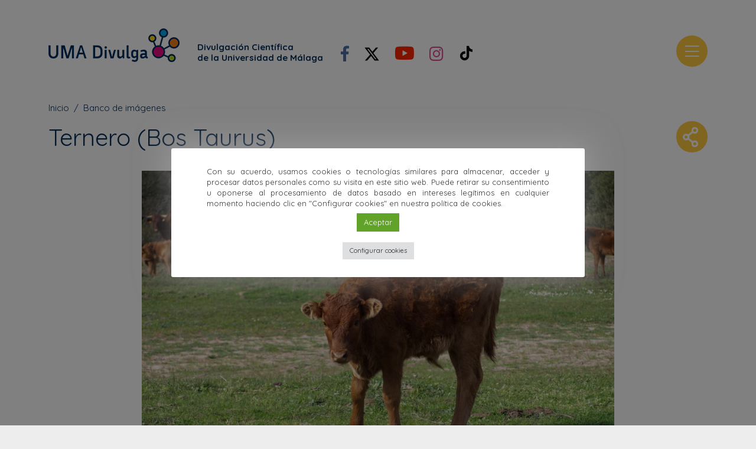

--- FILE ---
content_type: text/html; charset=UTF-8
request_url: https://www.umadivulga.uma.es/banco-de-imagenes/ternero-bos-taurus/
body_size: 56012
content:
<!DOCTYPE html><html lang="es" class="no-js"><head><meta charset="UTF-8"><meta name="viewport" content="width=device-width, initial-scale=1, maximum-scale=1, user-scalable=no" /><link rel="stylesheet" media="print" onload="this.onload=null;this.media='all';" id="ao_optimized_gfonts" href="https://fonts.googleapis.com/css?family=Quicksand:300,400,500,700&amp;display=swap"><link rel="profile" href="http://gmpg.org/xfn/11"><link rel="apple-touch-icon" sizes="57x57" href="https://www.umadivulga.uma.es/wp-content/themes/uciencia/favicon/apple-icon-57x57.png"><link rel="apple-touch-icon" sizes="60x60" href="https://www.umadivulga.uma.es/wp-content/themes/uciencia/favicon/apple-icon-60x60.png"><link rel="apple-touch-icon" sizes="72x72" href="https://www.umadivulga.uma.es/wp-content/themes/uciencia/favicon/apple-icon-72x72.png"><link rel="apple-touch-icon" sizes="76x76" href="https://www.umadivulga.uma.es/wp-content/themes/uciencia/favicon/apple-icon-76x76.png"><link rel="apple-touch-icon" sizes="114x114" href="https://www.umadivulga.uma.es/wp-content/themes/uciencia/favicon/apple-icon-114x114.png"><link rel="apple-touch-icon" sizes="120x120" href="https://www.umadivulga.uma.es/wp-content/themes/uciencia/favicon/apple-icon-120x120.png"><link rel="apple-touch-icon" sizes="144x144" href="https://www.umadivulga.uma.es/wp-content/themes/uciencia/favicon/apple-icon-144x144.png"><link rel="apple-touch-icon" sizes="152x152" href="https://www.umadivulga.uma.es/wp-content/themes/uciencia/favicon/apple-icon-152x152.png"><link rel="apple-touch-icon" sizes="180x180" href="https://www.umadivulga.uma.es/wp-content/themes/uciencia/favicon/apple-icon-180x180.png"><link rel="icon" type="image/png" sizes="192x192"  href="https://www.umadivulga.uma.es/wp-content/themes/uciencia/favicon/android-icon-192x192.png"><link rel="icon" type="image/png" sizes="32x32" href="https://www.umadivulga.uma.es/wp-content/themes/uciencia/favicon/favicon-32x32.png"><link rel="icon" type="image/png" sizes="96x96" href="https://www.umadivulga.uma.es/wp-content/themes/uciencia/favicon/favicon-96x96.png"><link rel="icon" type="image/png" sizes="16x16" href="https://www.umadivulga.uma.es/wp-content/themes/uciencia/favicon/favicon-16x16.png"><link rel="manifest" href="https://www.umadivulga.uma.es/wp-content/themes/uciencia/favicon/manifest.json"><meta name="msapplication-TileColor" content="#062E59"><meta name="msapplication-TileImage" content="https://www.umadivulga.uma.es/wp-content/themes/uciencia/favicon/ms-icon-144x144.png"><meta name="theme-color" content="#FFFFFF"> <!--[if lt IE 9]> <script src="https://www.umadivulga.uma.es/wp-content/themes/uciencia/js/html5shiv.min.js"></script> <script src="https://www.umadivulga.uma.es/wp-content/themes/uciencia/js/respond.min.js"></script> <![endif]--><meta name='robots' content='index, follow, max-image-preview:large, max-snippet:-1, max-video-preview:-1' /><link media="all" href="https://www.umadivulga.uma.es/wp-content/cache/autoptimize/css/autoptimize_f118e9412a9ebf111a160ed61c974c61.css" rel="stylesheet"><title>Ternero (Bos Taurus) - Banco de imágenes - UMA Divulga</title><meta name="description" content="El banco de imágenes es una iniciativa de la Universidad de Málaga, llevada a cabo a través del Servicio de Documentación y Divulgación Científica." /><link rel="canonical" href="https://www.umadivulga.uma.es/banco-de-imagenes/ternero-bos-taurus/" /><meta property="og:locale" content="es_ES" /><meta property="og:type" content="article" /><meta property="og:title" content="Ternero (Bos Taurus) - Banco de imágenes - UMA Divulga" /><meta property="og:description" content="El banco de imágenes es una iniciativa de la Universidad de Málaga, llevada a cabo a través del Servicio de Documentación y Divulgación Científica." /><meta property="og:url" content="https://www.umadivulga.uma.es/banco-de-imagenes/ternero-bos-taurus/" /><meta property="og:site_name" content="UMA Divulga" /><meta property="article:modified_time" content="2021-09-09T15:45:07+00:00" /><meta property="og:image" content="https://www.umadivulga.uma.es/wp-content/uploads/2021/09/Ternero-Bos-Taurus.jpeg" /><meta property="og:image:width" content="1280" /><meta property="og:image:height" content="960" /><meta property="og:image:type" content="image/jpeg" /><meta name="twitter:card" content="summary_large_image" /> <script type="application/ld+json" class="yoast-schema-graph">{"@context":"https://schema.org","@graph":[{"@type":"WebPage","@id":"https://www.umadivulga.uma.es/banco-de-imagenes/ternero-bos-taurus/","url":"https://www.umadivulga.uma.es/banco-de-imagenes/ternero-bos-taurus/","name":"Ternero (Bos Taurus) - Banco de imágenes - UMA Divulga","isPartOf":{"@id":"https://www.umadivulga.uma.es/#website"},"primaryImageOfPage":{"@id":"https://www.umadivulga.uma.es/banco-de-imagenes/ternero-bos-taurus/#primaryimage"},"image":{"@id":"https://www.umadivulga.uma.es/banco-de-imagenes/ternero-bos-taurus/#primaryimage"},"thumbnailUrl":"https://www.umadivulga.uma.es/wp-content/uploads/2021/09/Ternero-Bos-Taurus.jpeg","datePublished":"2012-11-07T15:43:42+00:00","dateModified":"2021-09-09T15:45:07+00:00","description":"El banco de imágenes es una iniciativa de la Universidad de Málaga, llevada a cabo a través del Servicio de Documentación y Divulgación Científica.","breadcrumb":{"@id":"https://www.umadivulga.uma.es/banco-de-imagenes/ternero-bos-taurus/#breadcrumb"},"inLanguage":"es","potentialAction":[{"@type":"ReadAction","target":["https://www.umadivulga.uma.es/banco-de-imagenes/ternero-bos-taurus/"]}]},{"@type":"ImageObject","inLanguage":"es","@id":"https://www.umadivulga.uma.es/banco-de-imagenes/ternero-bos-taurus/#primaryimage","url":"https://www.umadivulga.uma.es/wp-content/uploads/2021/09/Ternero-Bos-Taurus.jpeg","contentUrl":"https://www.umadivulga.uma.es/wp-content/uploads/2021/09/Ternero-Bos-Taurus.jpeg","width":1280,"height":960,"caption":"OLYMPUS DIGITAL CAMERA"},{"@type":"BreadcrumbList","@id":"https://www.umadivulga.uma.es/banco-de-imagenes/ternero-bos-taurus/#breadcrumb","itemListElement":[{"@type":"ListItem","position":1,"name":"Inicio","item":"https://www.umadivulga.uma.es/"},{"@type":"ListItem","position":2,"name":"Banco de imágenes","item":"https://www.umadivulga.uma.es/banco-de-imagenes/"},{"@type":"ListItem","position":3,"name":"Ternero (Bos Taurus)"}]},{"@type":"WebSite","@id":"https://www.umadivulga.uma.es/#website","url":"https://www.umadivulga.uma.es/","name":"UMA Divulga","description":"Divulgación Científica de la Universidad de Málaga","potentialAction":[{"@type":"SearchAction","target":{"@type":"EntryPoint","urlTemplate":"https://www.umadivulga.uma.es/?s={search_term_string}"},"query-input":{"@type":"PropertyValueSpecification","valueRequired":true,"valueName":"search_term_string"}}],"inLanguage":"es"}]}</script> <link rel='dns-prefetch' href='//static.addtoany.com' /><link href='https://fonts.gstatic.com' crossorigin='anonymous' rel='preconnect' /><style id='wp-img-auto-sizes-contain-inline-css' type='text/css'>img:is([sizes=auto i],[sizes^="auto," i]){contain-intrinsic-size:3000px 1500px}
/*# sourceURL=wp-img-auto-sizes-contain-inline-css */</style><style id='wp-block-library-inline-css' type='text/css'>:root{--wp-block-synced-color:#7a00df;--wp-block-synced-color--rgb:122,0,223;--wp-bound-block-color:var(--wp-block-synced-color);--wp-editor-canvas-background:#ddd;--wp-admin-theme-color:#007cba;--wp-admin-theme-color--rgb:0,124,186;--wp-admin-theme-color-darker-10:#006ba1;--wp-admin-theme-color-darker-10--rgb:0,107,160.5;--wp-admin-theme-color-darker-20:#005a87;--wp-admin-theme-color-darker-20--rgb:0,90,135;--wp-admin-border-width-focus:2px}@media (min-resolution:192dpi){:root{--wp-admin-border-width-focus:1.5px}}.wp-element-button{cursor:pointer}:root .has-very-light-gray-background-color{background-color:#eee}:root .has-very-dark-gray-background-color{background-color:#313131}:root .has-very-light-gray-color{color:#eee}:root .has-very-dark-gray-color{color:#313131}:root .has-vivid-green-cyan-to-vivid-cyan-blue-gradient-background{background:linear-gradient(135deg,#00d084,#0693e3)}:root .has-purple-crush-gradient-background{background:linear-gradient(135deg,#34e2e4,#4721fb 50%,#ab1dfe)}:root .has-hazy-dawn-gradient-background{background:linear-gradient(135deg,#faaca8,#dad0ec)}:root .has-subdued-olive-gradient-background{background:linear-gradient(135deg,#fafae1,#67a671)}:root .has-atomic-cream-gradient-background{background:linear-gradient(135deg,#fdd79a,#004a59)}:root .has-nightshade-gradient-background{background:linear-gradient(135deg,#330968,#31cdcf)}:root .has-midnight-gradient-background{background:linear-gradient(135deg,#020381,#2874fc)}:root{--wp--preset--font-size--normal:16px;--wp--preset--font-size--huge:42px}.has-regular-font-size{font-size:1em}.has-larger-font-size{font-size:2.625em}.has-normal-font-size{font-size:var(--wp--preset--font-size--normal)}.has-huge-font-size{font-size:var(--wp--preset--font-size--huge)}.has-text-align-center{text-align:center}.has-text-align-left{text-align:left}.has-text-align-right{text-align:right}.has-fit-text{white-space:nowrap!important}#end-resizable-editor-section{display:none}.aligncenter{clear:both}.items-justified-left{justify-content:flex-start}.items-justified-center{justify-content:center}.items-justified-right{justify-content:flex-end}.items-justified-space-between{justify-content:space-between}.screen-reader-text{border:0;clip-path:inset(50%);height:1px;margin:-1px;overflow:hidden;padding:0;position:absolute;width:1px;word-wrap:normal!important}.screen-reader-text:focus{background-color:#ddd;clip-path:none;color:#444;display:block;font-size:1em;height:auto;left:5px;line-height:normal;padding:15px 23px 14px;text-decoration:none;top:5px;width:auto;z-index:100000}html :where(.has-border-color){border-style:solid}html :where([style*=border-top-color]){border-top-style:solid}html :where([style*=border-right-color]){border-right-style:solid}html :where([style*=border-bottom-color]){border-bottom-style:solid}html :where([style*=border-left-color]){border-left-style:solid}html :where([style*=border-width]){border-style:solid}html :where([style*=border-top-width]){border-top-style:solid}html :where([style*=border-right-width]){border-right-style:solid}html :where([style*=border-bottom-width]){border-bottom-style:solid}html :where([style*=border-left-width]){border-left-style:solid}html :where(img[class*=wp-image-]){height:auto;max-width:100%}:where(figure){margin:0 0 1em}html :where(.is-position-sticky){--wp-admin--admin-bar--position-offset:var(--wp-admin--admin-bar--height,0px)}@media screen and (max-width:600px){html :where(.is-position-sticky){--wp-admin--admin-bar--position-offset:0px}}

/*# sourceURL=wp-block-library-inline-css */</style><style id='global-styles-inline-css' type='text/css'>:root{--wp--preset--aspect-ratio--square: 1;--wp--preset--aspect-ratio--4-3: 4/3;--wp--preset--aspect-ratio--3-4: 3/4;--wp--preset--aspect-ratio--3-2: 3/2;--wp--preset--aspect-ratio--2-3: 2/3;--wp--preset--aspect-ratio--16-9: 16/9;--wp--preset--aspect-ratio--9-16: 9/16;--wp--preset--color--black: #000000;--wp--preset--color--cyan-bluish-gray: #abb8c3;--wp--preset--color--white: #ffffff;--wp--preset--color--pale-pink: #f78da7;--wp--preset--color--vivid-red: #cf2e2e;--wp--preset--color--luminous-vivid-orange: #ff6900;--wp--preset--color--luminous-vivid-amber: #fcb900;--wp--preset--color--light-green-cyan: #7bdcb5;--wp--preset--color--vivid-green-cyan: #00d084;--wp--preset--color--pale-cyan-blue: #8ed1fc;--wp--preset--color--vivid-cyan-blue: #0693e3;--wp--preset--color--vivid-purple: #9b51e0;--wp--preset--gradient--vivid-cyan-blue-to-vivid-purple: linear-gradient(135deg,rgb(6,147,227) 0%,rgb(155,81,224) 100%);--wp--preset--gradient--light-green-cyan-to-vivid-green-cyan: linear-gradient(135deg,rgb(122,220,180) 0%,rgb(0,208,130) 100%);--wp--preset--gradient--luminous-vivid-amber-to-luminous-vivid-orange: linear-gradient(135deg,rgb(252,185,0) 0%,rgb(255,105,0) 100%);--wp--preset--gradient--luminous-vivid-orange-to-vivid-red: linear-gradient(135deg,rgb(255,105,0) 0%,rgb(207,46,46) 100%);--wp--preset--gradient--very-light-gray-to-cyan-bluish-gray: linear-gradient(135deg,rgb(238,238,238) 0%,rgb(169,184,195) 100%);--wp--preset--gradient--cool-to-warm-spectrum: linear-gradient(135deg,rgb(74,234,220) 0%,rgb(151,120,209) 20%,rgb(207,42,186) 40%,rgb(238,44,130) 60%,rgb(251,105,98) 80%,rgb(254,248,76) 100%);--wp--preset--gradient--blush-light-purple: linear-gradient(135deg,rgb(255,206,236) 0%,rgb(152,150,240) 100%);--wp--preset--gradient--blush-bordeaux: linear-gradient(135deg,rgb(254,205,165) 0%,rgb(254,45,45) 50%,rgb(107,0,62) 100%);--wp--preset--gradient--luminous-dusk: linear-gradient(135deg,rgb(255,203,112) 0%,rgb(199,81,192) 50%,rgb(65,88,208) 100%);--wp--preset--gradient--pale-ocean: linear-gradient(135deg,rgb(255,245,203) 0%,rgb(182,227,212) 50%,rgb(51,167,181) 100%);--wp--preset--gradient--electric-grass: linear-gradient(135deg,rgb(202,248,128) 0%,rgb(113,206,126) 100%);--wp--preset--gradient--midnight: linear-gradient(135deg,rgb(2,3,129) 0%,rgb(40,116,252) 100%);--wp--preset--font-size--small: 13px;--wp--preset--font-size--medium: 20px;--wp--preset--font-size--large: 36px;--wp--preset--font-size--x-large: 42px;--wp--preset--spacing--20: 0.44rem;--wp--preset--spacing--30: 0.67rem;--wp--preset--spacing--40: 1rem;--wp--preset--spacing--50: 1.5rem;--wp--preset--spacing--60: 2.25rem;--wp--preset--spacing--70: 3.38rem;--wp--preset--spacing--80: 5.06rem;--wp--preset--shadow--natural: 6px 6px 9px rgba(0, 0, 0, 0.2);--wp--preset--shadow--deep: 12px 12px 50px rgba(0, 0, 0, 0.4);--wp--preset--shadow--sharp: 6px 6px 0px rgba(0, 0, 0, 0.2);--wp--preset--shadow--outlined: 6px 6px 0px -3px rgb(255, 255, 255), 6px 6px rgb(0, 0, 0);--wp--preset--shadow--crisp: 6px 6px 0px rgb(0, 0, 0);}:where(.is-layout-flex){gap: 0.5em;}:where(.is-layout-grid){gap: 0.5em;}body .is-layout-flex{display: flex;}.is-layout-flex{flex-wrap: wrap;align-items: center;}.is-layout-flex > :is(*, div){margin: 0;}body .is-layout-grid{display: grid;}.is-layout-grid > :is(*, div){margin: 0;}:where(.wp-block-columns.is-layout-flex){gap: 2em;}:where(.wp-block-columns.is-layout-grid){gap: 2em;}:where(.wp-block-post-template.is-layout-flex){gap: 1.25em;}:where(.wp-block-post-template.is-layout-grid){gap: 1.25em;}.has-black-color{color: var(--wp--preset--color--black) !important;}.has-cyan-bluish-gray-color{color: var(--wp--preset--color--cyan-bluish-gray) !important;}.has-white-color{color: var(--wp--preset--color--white) !important;}.has-pale-pink-color{color: var(--wp--preset--color--pale-pink) !important;}.has-vivid-red-color{color: var(--wp--preset--color--vivid-red) !important;}.has-luminous-vivid-orange-color{color: var(--wp--preset--color--luminous-vivid-orange) !important;}.has-luminous-vivid-amber-color{color: var(--wp--preset--color--luminous-vivid-amber) !important;}.has-light-green-cyan-color{color: var(--wp--preset--color--light-green-cyan) !important;}.has-vivid-green-cyan-color{color: var(--wp--preset--color--vivid-green-cyan) !important;}.has-pale-cyan-blue-color{color: var(--wp--preset--color--pale-cyan-blue) !important;}.has-vivid-cyan-blue-color{color: var(--wp--preset--color--vivid-cyan-blue) !important;}.has-vivid-purple-color{color: var(--wp--preset--color--vivid-purple) !important;}.has-black-background-color{background-color: var(--wp--preset--color--black) !important;}.has-cyan-bluish-gray-background-color{background-color: var(--wp--preset--color--cyan-bluish-gray) !important;}.has-white-background-color{background-color: var(--wp--preset--color--white) !important;}.has-pale-pink-background-color{background-color: var(--wp--preset--color--pale-pink) !important;}.has-vivid-red-background-color{background-color: var(--wp--preset--color--vivid-red) !important;}.has-luminous-vivid-orange-background-color{background-color: var(--wp--preset--color--luminous-vivid-orange) !important;}.has-luminous-vivid-amber-background-color{background-color: var(--wp--preset--color--luminous-vivid-amber) !important;}.has-light-green-cyan-background-color{background-color: var(--wp--preset--color--light-green-cyan) !important;}.has-vivid-green-cyan-background-color{background-color: var(--wp--preset--color--vivid-green-cyan) !important;}.has-pale-cyan-blue-background-color{background-color: var(--wp--preset--color--pale-cyan-blue) !important;}.has-vivid-cyan-blue-background-color{background-color: var(--wp--preset--color--vivid-cyan-blue) !important;}.has-vivid-purple-background-color{background-color: var(--wp--preset--color--vivid-purple) !important;}.has-black-border-color{border-color: var(--wp--preset--color--black) !important;}.has-cyan-bluish-gray-border-color{border-color: var(--wp--preset--color--cyan-bluish-gray) !important;}.has-white-border-color{border-color: var(--wp--preset--color--white) !important;}.has-pale-pink-border-color{border-color: var(--wp--preset--color--pale-pink) !important;}.has-vivid-red-border-color{border-color: var(--wp--preset--color--vivid-red) !important;}.has-luminous-vivid-orange-border-color{border-color: var(--wp--preset--color--luminous-vivid-orange) !important;}.has-luminous-vivid-amber-border-color{border-color: var(--wp--preset--color--luminous-vivid-amber) !important;}.has-light-green-cyan-border-color{border-color: var(--wp--preset--color--light-green-cyan) !important;}.has-vivid-green-cyan-border-color{border-color: var(--wp--preset--color--vivid-green-cyan) !important;}.has-pale-cyan-blue-border-color{border-color: var(--wp--preset--color--pale-cyan-blue) !important;}.has-vivid-cyan-blue-border-color{border-color: var(--wp--preset--color--vivid-cyan-blue) !important;}.has-vivid-purple-border-color{border-color: var(--wp--preset--color--vivid-purple) !important;}.has-vivid-cyan-blue-to-vivid-purple-gradient-background{background: var(--wp--preset--gradient--vivid-cyan-blue-to-vivid-purple) !important;}.has-light-green-cyan-to-vivid-green-cyan-gradient-background{background: var(--wp--preset--gradient--light-green-cyan-to-vivid-green-cyan) !important;}.has-luminous-vivid-amber-to-luminous-vivid-orange-gradient-background{background: var(--wp--preset--gradient--luminous-vivid-amber-to-luminous-vivid-orange) !important;}.has-luminous-vivid-orange-to-vivid-red-gradient-background{background: var(--wp--preset--gradient--luminous-vivid-orange-to-vivid-red) !important;}.has-very-light-gray-to-cyan-bluish-gray-gradient-background{background: var(--wp--preset--gradient--very-light-gray-to-cyan-bluish-gray) !important;}.has-cool-to-warm-spectrum-gradient-background{background: var(--wp--preset--gradient--cool-to-warm-spectrum) !important;}.has-blush-light-purple-gradient-background{background: var(--wp--preset--gradient--blush-light-purple) !important;}.has-blush-bordeaux-gradient-background{background: var(--wp--preset--gradient--blush-bordeaux) !important;}.has-luminous-dusk-gradient-background{background: var(--wp--preset--gradient--luminous-dusk) !important;}.has-pale-ocean-gradient-background{background: var(--wp--preset--gradient--pale-ocean) !important;}.has-electric-grass-gradient-background{background: var(--wp--preset--gradient--electric-grass) !important;}.has-midnight-gradient-background{background: var(--wp--preset--gradient--midnight) !important;}.has-small-font-size{font-size: var(--wp--preset--font-size--small) !important;}.has-medium-font-size{font-size: var(--wp--preset--font-size--medium) !important;}.has-large-font-size{font-size: var(--wp--preset--font-size--large) !important;}.has-x-large-font-size{font-size: var(--wp--preset--font-size--x-large) !important;}
/*# sourceURL=global-styles-inline-css */</style><style id='classic-theme-styles-inline-css' type='text/css'>/*! This file is auto-generated */
.wp-block-button__link{color:#fff;background-color:#32373c;border-radius:9999px;box-shadow:none;text-decoration:none;padding:calc(.667em + 2px) calc(1.333em + 2px);font-size:1.125em}.wp-block-file__button{background:#32373c;color:#fff;text-decoration:none}
/*# sourceURL=/wp-includes/css/classic-themes.min.css */</style> <script type="text/javascript" id="addtoany-core-js-before">window.a2a_config=window.a2a_config||{};a2a_config.callbacks=[];a2a_config.overlays=[];a2a_config.templates={};a2a_localize = {
	Share: "Compartir",
	Save: "Guardar",
	Subscribe: "Suscribir",
	Email: "Correo electrónico",
	Bookmark: "Marcador",
	ShowAll: "Mostrar todo",
	ShowLess: "Mostrar menos",
	FindServices: "Encontrar servicio(s)",
	FindAnyServiceToAddTo: "Encuentra al instante cualquier servicio para añadir a",
	PoweredBy: "Funciona con",
	ShareViaEmail: "Compartir por correo electrónico",
	SubscribeViaEmail: "Suscribirse a través de correo electrónico",
	BookmarkInYourBrowser: "Añadir a marcadores de tu navegador",
	BookmarkInstructions: "Presiona «Ctrl+D» o «\u2318+D» para añadir esta página a marcadores",
	AddToYourFavorites: "Añadir a tus favoritos",
	SendFromWebOrProgram: "Enviar desde cualquier dirección o programa de correo electrónico ",
	EmailProgram: "Programa de correo electrónico",
	More: "Más&#8230;",
	ThanksForSharing: "¡Gracias por compartir!",
	ThanksForFollowing: "¡Gracias por seguirnos!"
};


//# sourceURL=addtoany-core-js-before</script> <script type="text/javascript" defer src="https://static.addtoany.com/menu/page.js" id="addtoany-core-js"></script> <script type="text/javascript" src="https://www.umadivulga.uma.es/wp-includes/js/jquery/jquery.min.js?ver=3.7.1" id="jquery-core-js"></script> <script type="text/javascript" src="https://www.umadivulga.uma.es/wp-includes/js/jquery/jquery-migrate.min.js?ver=3.4.1" id="jquery-migrate-js"></script> <script type="text/javascript" defer src="https://www.umadivulga.uma.es/wp-content/plugins/add-to-any/addtoany.min.js?ver=1.1" id="addtoany-jquery-js"></script> <script type="text/javascript" id="cookie-law-info-js-extra">var Cli_Data = {"nn_cookie_ids":["_gat","CONSENT","yt-remote-device-id","yt-remote-connected-devices","_ga","_gid","test_cookie","IDE"],"cookielist":[],"non_necessary_cookies":{"necessary":["CONSENT","yt-remote-device-id","yt-remote-connected-devices"],"analitica":["_gat","_ga","_gid","test_cookie","IDE"]},"ccpaEnabled":"","ccpaRegionBased":"","ccpaBarEnabled":"","strictlyEnabled":["necessary","obligatoire"],"ccpaType":"gdpr","js_blocking":"1","custom_integration":"","triggerDomRefresh":"","secure_cookies":""};
var cli_cookiebar_settings = {"animate_speed_hide":"500","animate_speed_show":"500","background":"#FFF","border":"#b1a6a6c2","border_on":"","button_1_button_colour":"#61a229","button_1_button_hover":"#4e8221","button_1_link_colour":"#fff","button_1_as_button":"1","button_1_new_win":"","button_2_button_colour":"#333","button_2_button_hover":"#292929","button_2_link_colour":"#444","button_2_as_button":"","button_2_hidebar":"","button_3_button_colour":"#dedfe0","button_3_button_hover":"#b2b2b3","button_3_link_colour":"#333333","button_3_as_button":"1","button_3_new_win":"","button_4_button_colour":"#dedfe0","button_4_button_hover":"#b2b2b3","button_4_link_colour":"#333333","button_4_as_button":"1","button_7_button_colour":"#61a229","button_7_button_hover":"#4e8221","button_7_link_colour":"#fff","button_7_as_button":"1","button_7_new_win":"","font_family":"inherit","header_fix":"","notify_animate_hide":"1","notify_animate_show":"","notify_div_id":"#cookie-law-info-bar","notify_position_horizontal":"right","notify_position_vertical":"bottom","scroll_close":"","scroll_close_reload":"","accept_close_reload":"","reject_close_reload":"","showagain_tab":"","showagain_background":"#fff","showagain_border":"#000","showagain_div_id":"#cookie-law-info-again","showagain_x_position":"100px","text":"#333333","show_once_yn":"","show_once":"10000","logging_on":"","as_popup":"","popup_overlay":"1","bar_heading_text":"","cookie_bar_as":"popup","popup_showagain_position":"bottom-right","widget_position":"left"};
var log_object = {"ajax_url":"https://www.umadivulga.uma.es/wp-admin/admin-ajax.php"};
//# sourceURL=cookie-law-info-js-extra</script> <script type="text/javascript" src="https://www.umadivulga.uma.es/wp-content/plugins/cookie-law-info/legacy/public/js/cookie-law-info-public.js?ver=3.0.3" id="cookie-law-info-js"></script> <script type="text/javascript" src="https://www.umadivulga.uma.es/wp-content/plugins/responsive-lightbox/assets/infinitescroll/infinite-scroll.pkgd.min.js?ver=6.9" id="responsive-lightbox-infinite-scroll-js"></script> <link rel="EditURI" type="application/rsd+xml" title="RSD" href="https://www.umadivulga.uma.es/xmlrpc.php?rsd" /><link rel='shortlink' href='https://www.umadivulga.uma.es/?p=1745' /> <script type="text/plain" data-cli-class="cli-blocker-script"  data-cli-script-type="analitica" data-cli-block="true"  data-cli-element-position="head" async src="https://www.googletagmanager.com/gtag/js?id=UA-4335900-1"></script> <script type="text/plain" data-cli-class="cli-blocker-script"  data-cli-script-type="analitica" data-cli-block="true"  data-cli-element-position="head">window.dataLayer = window.dataLayer || [];
  function gtag(){dataLayer.push(arguments);}
  gtag('js', new Date());

  gtag('config', 'UA-4335900-1');
  
  //GA. corregir tasa rebote por tiempo lectura mayor 60s
setTimeout(function() {
    
   gtag('event','Over 60 Seconds',{'event_category':'NoBounce'});
    
},60000);</script>  <script type="text/plain" data-cli-class="cli-blocker-script"  data-cli-script-type="analitica" data-cli-block="true"  data-cli-element-position="head" async src="https://www.googletagmanager.com/gtag/js?id=G-BHYXTD0H8Z"></script> <script type="text/plain" data-cli-class="cli-blocker-script"  data-cli-script-type="analitica" data-cli-block="true"  data-cli-element-position="head">window.dataLayer = window.dataLayer || [];
  function gtag(){dataLayer.push(arguments);}
  gtag('js', new Date());

  gtag('config', 'G-BHYXTD0H8Z');</script> <script>document.documentElement.className = document.documentElement.className.replace( 'no-js', 'js' );</script> <style>.no-js img.lazyload { display: none; }
			figure.wp-block-image img.lazyloading { min-width: 150px; }
							.lazyload, .lazyloading { opacity: 0; }
				.lazyloaded {
					opacity: 1;
					transition: opacity 400ms;
					transition-delay: 0ms;
				}</style> <script src="https://www.umadivulga.uma.es/wp-content/themes/uciencia/js/jquery.min.js"></script> <script src="https://www.umadivulga.uma.es/wp-content/themes/uciencia/js/mobile-detect.min.js"></script> <meta name="google-site-verification" content="Im6cDeR3eS2F-To7fVb0qp1Bvv4Zy6lcsi-0cthzbMk" /></head><body class="wp-singular imagenes-template-default single single-imagenes postid-1745 wp-theme-uciencia d-flex flex-column"><header class="header"><div class="container"><div class="row"><div class="col-sm-12"> <a class="logo" href="https://www.umadivulga.uma.es" title="Divulgación Científica de la Universidad de Málaga"><img  alt="UMA Divulga"  data-src="https://www.umadivulga.uma.es/wp-content/themes/uciencia/images/logotipo.png" class="img-fluid logo-web lazyload" src="[data-uri]" /><noscript><img src="https://www.umadivulga.uma.es/wp-content/themes/uciencia/images/logotipo.png" alt="UMA Divulga" class="img-fluid logo-web" /></noscript><div class="logotexto">Divulgación Científica <span>de la Universidad de Málaga</span></div></a><div class="rrss"> <a class="enlaces-rrss" href="https://www.facebook.com/umadivulga" title="Facebook" target="_blank"><i class="fab fa-facebook-f"></i></a> <a class="enlaces-rrss" href="http://www.twitter.com/umadivulga" title="X" target="_blank"><svg viewBox="0 0 24 24" aria-hidden="true" class="r-18jsvk2 r-4qtqp9 r-yyyyoo r-16y2uox r-8kz0gk r-dnmrzs r-bnwqim r-1plcrui r-lrvibr r-lrsllp"><g><path d="M18.244 2.25h3.308l-7.227 8.26 8.502 11.24H16.17l-5.214-6.817L4.99 21.75H1.68l7.73-8.835L1.254 2.25H8.08l4.713 6.231zm-1.161 17.52h1.833L7.084 4.126H5.117z"></path></g></svg></a> <a class="enlaces-rrss" href="https://www.youtube.com/c/umadivulga" title="Youtube" target="_blank"><i class="fab fa-youtube"></i></a> <a class="enlaces-rrss" href="https://www.instagram.com/umadivulga/" title="Instagram" target="_blank"><i class="fab fa-instagram"></i></a> <a class="enlaces-rrss tiktok" href="https://www.tiktok.com/@umadivulga" title="Tiktok" target="_blank"><svg fill="#000000" viewBox="0 0 512 512" id="icons" xmlns="http://www.w3.org/2000/svg"><g id="SVGRepo_bgCarrier" stroke-width="0"></g><g id="SVGRepo_tracerCarrier" stroke-linecap="round" stroke-linejoin="round"></g><g id="SVGRepo_iconCarrier"><path d="M412.19,118.66a109.27,109.27,0,0,1-9.45-5.5,132.87,132.87,0,0,1-24.27-20.62c-18.1-20.71-24.86-41.72-27.35-56.43h.1C349.14,23.9,350,16,350.13,16H267.69V334.78c0,4.28,0,8.51-.18,12.69,0,.52-.05,1-.08,1.56,0,.23,0,.47-.05.71,0,.06,0,.12,0,.18a70,70,0,0,1-35.22,55.56,68.8,68.8,0,0,1-34.11,9c-38.41,0-69.54-31.32-69.54-70s31.13-70,69.54-70a68.9,68.9,0,0,1,21.41,3.39l.1-83.94a153.14,153.14,0,0,0-118,34.52,161.79,161.79,0,0,0-35.3,43.53c-3.48,6-16.61,30.11-18.2,69.24-1,22.21,5.67,45.22,8.85,54.73v.2c2,5.6,9.75,24.71,22.38,40.82A167.53,167.53,0,0,0,115,470.66v-.2l.2.2C155.11,497.78,199.36,496,199.36,496c7.66-.31,33.32,0,62.46-13.81,32.32-15.31,50.72-38.12,50.72-38.12a158.46,158.46,0,0,0,27.64-45.93c7.46-19.61,9.95-43.13,9.95-52.53V176.49c1,.6,14.32,9.41,14.32,9.41s19.19,12.3,49.13,20.31c21.48,5.7,50.42,6.9,50.42,6.9V131.27C453.86,132.37,433.27,129.17,412.19,118.66Z"></path></g></svg></a></div> <button data-target="#main_menu" data-toggle="collapse" class="navbar-toggle openMenu" type="button"> <span class="sr-only">Toggle navigation</span> <i class="fal fa-bars"></i> </button></div></div></div></header><div class="modal-backdrop" id="backMenu" style="display:none"></div><nav class="cbp-spmenu cbp-spmenu-vertical cbp-spmenu-left" id="menulateral"> <a href="#" class="cerrarMenu"><i class="fal fa-times"></i></a><form action="https://www.umadivulga.uma.es/" method="get"><div class="input-group mb-3"> <input type="text" id="s" name="s" class="form-control" placeholder="¿Qué estás buscando?" aria-label="¿Qué estás buscando?" aria-describedby="button-addon"> <button class="btn" type="submit" id="button-addon"><i class="far fa-search"></i></button></div></form><ul id="menu-menu-principal" class="menu-principal"><li id="menu-item-87" class="menu-item menu-item-type-post_type menu-item-object-page menu-item-home menu-item-87"><a href="https://www.umadivulga.uma.es/">Inicio</a></li><li id="menu-item-88" class="menu-item menu-item-type-taxonomy menu-item-object-category menu-item-88"><a href="https://www.umadivulga.uma.es/noticias/">Noticias</a></li><li id="menu-item-235" class="menu-item menu-item-type-post_type_archive menu-item-object-agenda menu-item-235"><a href="https://www.umadivulga.uma.es/agenda/">Agenda</a></li><li id="menu-item-10799" class="menu-item menu-item-type-post_type menu-item-object-page menu-item-10799"><a href="https://www.umadivulga.uma.es/sobre-uma-divulga/actividades/">Nuestras actividades</a></li><li id="menu-item-415" class="menu-item menu-item-type-post_type menu-item-object-page menu-item-415"><a href="https://www.umadivulga.uma.es/uma-divulga-play/">UMA Divulga Play</a></li><li id="menu-item-11262" class="menu-item menu-item-type-post_type menu-item-object-page menu-item-11262"><a href="https://www.umadivulga.uma.es/podcasts-uma-divulga/">Podcasts UMA Divulga</a></li><li id="menu-item-332" class="menu-item menu-item-type-post_type_archive menu-item-object-investigadores menu-item-332"><a href="https://www.umadivulga.uma.es/investigadores/">Investigador@s</a></li><li id="menu-item-467" class="menu-item menu-item-type-post_type menu-item-object-page menu-item-467"><a href="https://www.umadivulga.uma.es/museo-virtual/">Museo Virtual</a></li><li id="menu-item-569" class="menu-item menu-item-type-post_type_archive menu-item-object-imagenes menu-item-569"><a href="https://www.umadivulga.uma.es/banco-de-imagenes/">Banco de imágenes</a></li><li id="menu-item-333" class="menu-item menu-item-type-post_type menu-item-object-page menu-item-333"><a href="https://www.umadivulga.uma.es/sobre-uma-divulga/">Sobre UMA Divulga</a></li><li id="menu-item-357" class="menu-item menu-item-type-post_type menu-item-object-page menu-item-357"><a href="https://www.umadivulga.uma.es/ayudas-al-plan-propio/">Ayudas al Plan Propio</a></li><li id="menu-item-445" class="menu-item menu-item-type-post_type menu-item-object-page menu-item-445"><a href="https://www.umadivulga.uma.es/hemeroteca/">Hemeroteca</a></li><li id="menu-item-572" class="menu-item menu-item-type-post_type menu-item-object-page menu-item-572"><a href="https://www.umadivulga.uma.es/participa/">Participa</a></li><li id="menu-item-360" class="menu-item menu-item-type-post_type menu-item-object-page menu-item-360"><a href="https://www.umadivulga.uma.es/sobre-uma-divulga/contacto/">Contacto</a></li></ul></nav><main class="content"><article class="banco-imagenes-detalle"><header class="encabezado"><div class="container"><div class="row"><div class="col-sm-12"><nav aria-label="breadcrumb"><ol class="breadcrumb"><li class="breadcrumb-item"><a href="/">Inicio</a></li><li class="breadcrumb-item"><a href="/banco-de-imagenes/">Banco de imágenes</a></li></ol></nav><h1 class="titulo-grande">Ternero (Bos Taurus)</h1><div class="a2a_kit a2a_kit_size_32 addtoany_list" data-a2a-url="https://www.umadivulga.uma.es/banco-de-imagenes/ternero-bos-taurus/" data-a2a-title="Ternero (Bos Taurus)"><a class="a2a_dd addtoany_share_save addtoany_share" href="https://www.addtoany.com/share"><img  alt="Share" data-src="/wp-content/themes/uciencia/images/compartir.png" class="lazyload" src="[data-uri]"><noscript><img src="/wp-content/themes/uciencia/images/compartir.png" alt="Share"></noscript></a></div></div></div></div></header><section class="imagen-detalle"><div class="container"><div class="estrecho"><div class="row"><div class="col-12"> <a href="https://www.umadivulga.uma.es/wp-content/uploads/2021/09/Ternero-Bos-Taurus.jpeg" data-rel="lightbox" title="Ternero (Bos Taurus)"> <img width="800" height="600"   alt="Ternero (Bos Taurus)" title="Ternero (Bos Taurus)" decoding="async" fetchpriority="high" data-srcset="https://www.umadivulga.uma.es/wp-content/uploads/2021/09/Ternero-Bos-Taurus-800x600.jpeg 800w, https://www.umadivulga.uma.es/wp-content/uploads/2021/09/Ternero-Bos-Taurus-300x225.jpeg 300w, https://www.umadivulga.uma.es/wp-content/uploads/2021/09/Ternero-Bos-Taurus-1024x768.jpeg 1024w, https://www.umadivulga.uma.es/wp-content/uploads/2021/09/Ternero-Bos-Taurus-768x576.jpeg 768w, https://www.umadivulga.uma.es/wp-content/uploads/2021/09/Ternero-Bos-Taurus-780x585.jpeg 780w, https://www.umadivulga.uma.es/wp-content/uploads/2021/09/Ternero-Bos-Taurus-330x248.jpeg 330w, https://www.umadivulga.uma.es/wp-content/uploads/2021/09/Ternero-Bos-Taurus-1140x855.jpeg 1140w, https://www.umadivulga.uma.es/wp-content/uploads/2021/09/Ternero-Bos-Taurus.jpeg 1280w"  data-src="https://www.umadivulga.uma.es/wp-content/uploads/2021/09/Ternero-Bos-Taurus-800x600.jpeg" data-sizes="(max-width: 800px) 100vw, 800px" class="img-fluid wp-post-image lazyload" src="[data-uri]" /><noscript><img width="800" height="600" src="https://www.umadivulga.uma.es/wp-content/uploads/2021/09/Ternero-Bos-Taurus-800x600.jpeg" class="img-fluid wp-post-image" alt="Ternero (Bos Taurus)" title="Ternero (Bos Taurus)" decoding="async" fetchpriority="high" srcset="https://www.umadivulga.uma.es/wp-content/uploads/2021/09/Ternero-Bos-Taurus-800x600.jpeg 800w, https://www.umadivulga.uma.es/wp-content/uploads/2021/09/Ternero-Bos-Taurus-300x225.jpeg 300w, https://www.umadivulga.uma.es/wp-content/uploads/2021/09/Ternero-Bos-Taurus-1024x768.jpeg 1024w, https://www.umadivulga.uma.es/wp-content/uploads/2021/09/Ternero-Bos-Taurus-768x576.jpeg 768w, https://www.umadivulga.uma.es/wp-content/uploads/2021/09/Ternero-Bos-Taurus-780x585.jpeg 780w, https://www.umadivulga.uma.es/wp-content/uploads/2021/09/Ternero-Bos-Taurus-330x248.jpeg 330w, https://www.umadivulga.uma.es/wp-content/uploads/2021/09/Ternero-Bos-Taurus-1140x855.jpeg 1140w, https://www.umadivulga.uma.es/wp-content/uploads/2021/09/Ternero-Bos-Taurus.jpeg 1280w" sizes="(max-width: 800px) 100vw, 800px" /></noscript> </a></div></div></div></div></section><section class="categorias"><div class="container"><div class="estrecho"><div class="row"><div class="col-12"><div class="categorias"> <a href="/banco-de-imagenes/ciencia" title="Ciencia">Ciencia</a></div></div></div></div></div></section><section class="texto"><div class="container"><div class="estrecho"><div class="row"><div class="col-12"><div class="content the_content text-justify"><p>Se conoce como ternero o becerro a la cría de la vaca hasta que cumple uno o dos años o poco más. Este animal es un artiodáctilo, es decir, es un mamífero ungulado cuyas extremidades terminan en un número par de dedos y se clasifica dentro del grupo de animales domésticos.</p></div></div></div></div></div></section><section class="tabla"><div class="container"><div class="estrecho"><div class="content the_content"><h2 class="titulo">Información de la imagen</h2><div class="row"><div class="col-12"><div class="table-responsive"><table class="table"><tr><th>Autor</th><td>Miguel Neira Chozas</td></tr><tr><th>Fecha</th><td>07 noviembre 2012</td></tr><tr><th>Localización</th><td>Parque Natural de Doñana (Huelva)</td></tr><tr><th>Atribución</th><td><a href="https://creativecommons.org/licenses/by-nc-sa/4.0/deed.es" class="licencia-06" title="Reconocimiento-NoComercial-CompartirIgual" target="_blank"><span class="d-none">Reconocimiento-NoComercial-CompartirIgual</span></a></td></tr></table></div></div></div></div></div></div></section><section class="btn-descargar"><div class="container"><div class="estrecho"><div class="row"><div class="col-12"> <a href="https://www.umadivulga.uma.es/wp-content/uploads/2021/09/Ternero-Bos-Taurus.jpeg" class="btn btn-primary btn-arrow" title="Descargar" target="_blank">Descargar</a></div></div></div></div></section><section class="navegacion volver"><div class="container"><div class="estrecho"><div class="row"><div class="col-12"> <a rel="prev" class="btn-back" href="https://www.umadivulga.uma.es/banco-de-imagenes/umbraculo-2/">Anterior</a><a rel="next" class="btn-arrow" href="https://www.umadivulga.uma.es/banco-de-imagenes/muestreador-volumetrico-de-succion-2/">Siguiente</a></div></div></div></div></section><footer><section class="banner-colabora"><div class="container"><div class="estrecho"> <a class="bloque-banner" href="/colabora-banco-de-imagenes/" title="Colabora"><div class="datos"><h2>Colabora</h2><div class="texto">Ayúdanos a enriquecer el banco de imágenes con tus propias aportaciones.</div><div class="enlace btn-arrow">Comparte tu material</div></div> </a></div></div></section></footer></article></main><div class="modal fade" id="modalCondiciones" tabindex="-1" aria-labelledby="modalCondicionesLabel" aria-hidden="true"><div class="modal-dialog modal-lg modal-dialog-scrollable"><div class="modal-content"><div class="modal-header"><h5 class="modal-title" id="modalCondicionesLabel">Condiciones de uso</h5> <button type="button" class="btn-close" data-bs-dismiss="modal" aria-label="Close"></button></div><div class="modal-body"><div class="content the_content"><p> El banco de imágenes es una iniciativa de la Universidad de Málaga, llevada a cabo a través del Servicio de Documentación y Divulgación Científica.</p><p>Los recursos incluidos en este banco de imágenes están sujetos a las licencias Creative Commons 3.0. Cada colaborador del banco de imágenes es libre de escoger el tipo de licencia Creative Commons que quiere aplicar a su obra, por lo que deberá consultar en la página de cada imagen las condiciones particulares que se le aplican.</p><p>El disfrute de los contenidos del Banco de imágenes supone la aceptación de estas condiciones de uso.</p></div></div><div class="modal-footer d-flex justify-content-center"> <button type="button" class="btn btn-secondary" data-bs-dismiss="modal">Cerrar</button></div></div></div></div><footer class="footer"><div class="container"><div class="row"><div class="col-12 col-sm-9 order-2 order-sm-1"> <img  alt="Logotipo de la Universidad de Málaga" title="Universidad de Málaga"  data-src="https://www.umadivulga.uma.es/wp-content/themes/uciencia/images/logotipo-uma-footer.png" class="img-fluid lazyload" src="[data-uri]"><noscript><img src="https://www.umadivulga.uma.es/wp-content/themes/uciencia/images/logotipo-uma-footer.png" alt="Logotipo de la Universidad de Málaga" title="Universidad de Málaga" class="img-fluid"></noscript> <img  alt="Logotipo de la Fundación Española para la Ciencia y la Tecnología (FECYT)" title="Fundación Española para la Ciencia y la Tecnología (FECYT)"  data-src="https://www.umadivulga.uma.es/wp-content/uploads/2025/04/logotipo-fecyt-2025.png" class="img-fluid fecyt lazyload" src="[data-uri]"><noscript><img src="https://www.umadivulga.uma.es/wp-content/uploads/2025/04/logotipo-fecyt-2025.png" alt="Logotipo de la Fundación Española para la Ciencia y la Tecnología (FECYT)" title="Fundación Española para la Ciencia y la Tecnología (FECYT)" class="img-fluid fecyt"></noscript><div class="datos"> Boulevard de Luis Pasteur, 30. Campus de Teatinos. 29010 Málaga. T: 952 137 218</div></div><div class="col-12 col-sm-3 order-1 order-sm-2"><div class="menu-footer"><ul id="menu-pie" class="menu-footer"><li id="menu-item-468" class="menu-item menu-item-type-post_type menu-item-object-page menu-item-468"><a href="https://www.umadivulga.uma.es/sobre-uma-divulga/contacto/">Contacto</a></li><li id="menu-item-477" class="menu-item menu-item-type-post_type menu-item-object-page menu-item-477"><a href="https://www.umadivulga.uma.es/aviso-legal/">Aviso legal</a></li><li id="menu-item-475" class="menu-item menu-item-type-post_type menu-item-object-page menu-item-privacy-policy menu-item-475"><a rel="privacy-policy" href="https://www.umadivulga.uma.es/politica-privacidad/">Política de privacidad</a></li><li id="menu-item-476" class="menu-item menu-item-type-post_type menu-item-object-page menu-item-476"><a href="https://www.umadivulga.uma.es/politica-de-cookies/">Política de cookies</a></li></ul></div></div></div></div></footer><div class="modal-backdrop" id="backMenu" style="display:none"></div> <script src="https://www.umadivulga.uma.es/wp-content/themes/uciencia/js/popper.min.js"></script> <script src="https://www.umadivulga.uma.es/wp-content/themes/uciencia/js/bootstrap.min.js"></script> <script src="https://www.umadivulga.uma.es/wp-content/themes/uciencia/js/bootstrap-datepicker.min.js"></script> <script src="https://www.umadivulga.uma.es/wp-content/themes/uciencia/js/bootstrap-datepicker.es.min.js"></script> <script src="https://www.umadivulga.uma.es/wp-content/themes/uciencia/js/owl.carousel.min.js"></script> <script src="https://www.umadivulga.uma.es/wp-content/themes/uciencia/js/functions.js"></script> <script type="speculationrules">{"prefetch":[{"source":"document","where":{"and":[{"href_matches":"/*"},{"not":{"href_matches":["/wp-*.php","/wp-admin/*","/wp-content/uploads/*","/wp-content/*","/wp-content/plugins/*","/wp-content/themes/uciencia/*","/*\\?(.+)"]}},{"not":{"selector_matches":"a[rel~=\"nofollow\"]"}},{"not":{"selector_matches":".no-prefetch, .no-prefetch a"}}]},"eagerness":"conservative"}]}</script> <div id="cookie-law-info-bar" data-nosnippet="true"><span><div class="cli-bar-container cli-style-v2"><div class="cli-bar-message"> Con su acuerdo, usamos cookies o tecnologías similares para almacenar, acceder y procesar datos personales como su visita en este sitio web. Puede retirar su consentimiento u oponerse al procesamiento de datos basado en intereses legítimos en cualquier momento haciendo clic en "Configurar cookies" en nuestra política de cookies.</div><div class="cli-bar-btn_container"><a id="wt-cli-accept-all-btn" role='button' data-cli_action="accept_all" class="wt-cli-element medium cli-plugin-button wt-cli-accept-all-btn cookie_action_close_header cli_action_button">Aceptar</a></div><div class="cli-bar-btn_container"><a role='button' class="medium cli-plugin-button cli-plugin-main-button cli_settings_button">Configurar cookies</a></div></div></span></div><div id="cookie-law-info-again" data-nosnippet="true"><span id="cookie_hdr_showagain">Configurar cookies</span></div><div class="cli-modal" data-nosnippet="true" id="cliSettingsPopup" tabindex="-1" role="dialog" aria-labelledby="cliSettingsPopup" aria-hidden="true"><div class="cli-modal-dialog" role="document"><div class="cli-modal-content cli-bar-popup"> <button type="button" class="cli-modal-close" id="cliModalClose"> <svg class="" viewBox="0 0 24 24"><path d="M19 6.41l-1.41-1.41-5.59 5.59-5.59-5.59-1.41 1.41 5.59 5.59-5.59 5.59 1.41 1.41 5.59-5.59 5.59 5.59 1.41-1.41-5.59-5.59z"></path><path d="M0 0h24v24h-24z" fill="none"></path></svg> <span class="wt-cli-sr-only">Cerrar</span> </button><div class="cli-modal-body"><div class="cli-container-fluid cli-tab-container"><div class="cli-row"><div class="cli-col-12 cli-align-items-stretch cli-px-0"><div class="cli-privacy-overview"><h4>Política de cookies</h4><div class="cli-privacy-content"><div class="cli-privacy-content-text">Este sitio web utiliza cookies para mejorar su experiencia mientras navega por el sitio web. De estas, las cookies que se clasifican como necesarias se almacenan en su navegador, ya que son esenciales para el funcionamiento de las funcionalidades básicas del sitio web. También utilizamos cookies de terceros que nos ayudan a analizar y comprender cómo utiliza este sitio web. Estas cookies se almacenarán en su navegador solo con su consentimiento. También tiene la opción de optar por no recibir estas cookies. Pero la exclusión voluntaria de algunas de estas cookies puede afectar su experiencia de navegación.</div></div> <a class="cli-privacy-readmore" aria-label="Mostrar más" role="button" data-readmore-text="Mostrar más" data-readless-text="Mostrar menos"></a></div></div><div class="cli-col-12 cli-align-items-stretch cli-px-0 cli-tab-section-container"><div class="cli-tab-section"><div class="cli-tab-header"> <a role="button" tabindex="0" class="cli-nav-link cli-settings-mobile" data-target="necessary" data-toggle="cli-toggle-tab"> Necesarias </a><div class="wt-cli-necessary-checkbox"> <input type="checkbox" class="cli-user-preference-checkbox"  id="wt-cli-checkbox-necessary" data-id="checkbox-necessary" checked="checked"  /> <label class="form-check-label" for="wt-cli-checkbox-necessary">Necesarias</label></div> <span class="cli-necessary-caption">Siempre activado</span></div><div class="cli-tab-content"><div class="cli-tab-pane cli-fade" data-id="necessary"><div class="wt-cli-cookie-description"> Las cookies necesarias son absolutamente esenciales para que el sitio web funcione correctamente. Estas cookies garantizan funcionalidades básicas y características de seguridad del sitio web, de forma anónima.<table class="cookielawinfo-row-cat-table cookielawinfo-winter"><thead><tr><th class="cookielawinfo-column-1">Cookie</th><th class="cookielawinfo-column-3">Duración</th><th class="cookielawinfo-column-4">Descripción</th></tr></thead><tbody><tr class="cookielawinfo-row"><td class="cookielawinfo-column-1">CONSENT</td><td class="cookielawinfo-column-3">16 años 3 meses 20 días 13 horas 12 minutos</td><td class="cookielawinfo-column-4">Estas cookies se establecen a través de videos de youtube incrustados. Registran datos estadísticos anónimos sobre, por ejemplo, cuántas veces se muestra el video y qué configuraciones se utilizan para la reproducción. No se recopilan datos confidenciales a menos que inicie sesión en su cuenta de Google, en ese caso, sus opciones están vinculadas con su cuenta, por ejemplo. si hace clic en "Me gusta" en un video.</td></tr><tr class="cookielawinfo-row"><td class="cookielawinfo-column-1">cookielawinfo-checkbox-analitica</td><td class="cookielawinfo-column-3">1 año</td><td class="cookielawinfo-column-4">Estas cookies están configuradas por el complemento de WordPress de consentimiento de cookies de GDPR. La cookie se utiliza para recordar el consentimiento del usuario para las cookies en la categoría "Analítica".</td></tr><tr class="cookielawinfo-row"><td class="cookielawinfo-column-1">cookielawinfo-checkbox-necessary</td><td class="cookielawinfo-column-3">11 meses</td><td class="cookielawinfo-column-4">Esta cookie está configurada por el complemento de consentimiento de cookies de GDPR. Las cookies se utilizan para almacenar el consentimiento del usuario para las cookies en la categoría "Necesarias".</td></tr><tr class="cookielawinfo-row"><td class="cookielawinfo-column-1">viewed_cookie_policy</td><td class="cookielawinfo-column-3">11 meses</td><td class="cookielawinfo-column-4">La cookie está configurada por el complemento de consentimiento de cookies de GDPR y se utiliza para almacenar si el usuario ha dado su consentimiento o no para el uso de cookies. No almacena ningún dato personal.</td></tr><tr class="cookielawinfo-row"><td class="cookielawinfo-column-1">yt-remote-connected-devices</td><td class="cookielawinfo-column-3">-</td><td class="cookielawinfo-column-4">YouTube establece esta cookie para almacenar las preferencias de video del usuario que usa el video incrustado de YouTube.</td></tr><tr class="cookielawinfo-row"><td class="cookielawinfo-column-1">yt-remote-device-id</td><td class="cookielawinfo-column-3">-</td><td class="cookielawinfo-column-4">YouTube establece esta cookie para almacenar las preferencias de video del usuario que usa el video incrustado de YouTube.</td></tr></tbody></table></div></div></div></div><div class="cli-tab-section"><div class="cli-tab-header"> <a role="button" tabindex="0" class="cli-nav-link cli-settings-mobile" data-target="analitica" data-toggle="cli-toggle-tab"> Analítica </a><div class="cli-switch"> <input type="checkbox" id="wt-cli-checkbox-analitica" class="cli-user-preference-checkbox"  data-id="checkbox-analitica" /> <label for="wt-cli-checkbox-analitica" class="cli-slider" data-cli-enable="Activado" data-cli-disable="Desactivado"><span class="wt-cli-sr-only">Analítica</span></label></div></div><div class="cli-tab-content"><div class="cli-tab-pane cli-fade" data-id="analitica"><div class="wt-cli-cookie-description"> Las cookies analíticas se utilizan para comprender cómo los visitantes interactúan con el sitio web. Estas cookies ayudan a proporcionar información sobre métricas, el número de visitantes, la tasa de rebote, la fuente de tráfico, etc.<table class="cookielawinfo-row-cat-table cookielawinfo-winter"><thead><tr><th class="cookielawinfo-column-1">Cookie</th><th class="cookielawinfo-column-3">Duración</th><th class="cookielawinfo-column-4">Descripción</th></tr></thead><tbody><tr class="cookielawinfo-row"><td class="cookielawinfo-column-1">_ga</td><td class="cookielawinfo-column-3">2 años</td><td class="cookielawinfo-column-4">La cookie _ga, instalada por Google Analytics, calcula los datos de visitantes, sesiones y campañas y también realiza un seguimiento del uso del sitio para el informe de análisis del sitio. La cookie almacena información de forma anónima y asigna un número generado aleatoriamente para reconocer visitantes únicos.</td></tr><tr class="cookielawinfo-row"><td class="cookielawinfo-column-1">_gat</td><td class="cookielawinfo-column-3">1 minuto</td><td class="cookielawinfo-column-4">Google Universal Analytics instala esta cookie para restringir la tasa de solicitudes y, por lo tanto, limitar la recopilación de datos en sitios de alto tráfico.</td></tr><tr class="cookielawinfo-row"><td class="cookielawinfo-column-1">_gid</td><td class="cookielawinfo-column-3">1 día</td><td class="cookielawinfo-column-4">Instalada por Google Analytics, la cookie _gid almacena información sobre cómo los visitantes usan un sitio web, al mismo tiempo que crea un informe analítico del rendimiento del sitio web. Algunos de los datos que se recopilan incluyen el número de visitantes, su fuente y las páginas que visitan de forma anónima.</td></tr><tr class="cookielawinfo-row"><td class="cookielawinfo-column-1">IDE</td><td class="cookielawinfo-column-3">1 año 24 días</td><td class="cookielawinfo-column-4">Las cookies de Google DoubleClick IDE se utilizan para almacenar información sobre cómo el usuario utiliza el sitio web para presentarle anuncios relevantes y de acuerdo con el perfil del usuario.</td></tr><tr class="cookielawinfo-row"><td class="cookielawinfo-column-1">test_cookie</td><td class="cookielawinfo-column-3">15 minutos</td><td class="cookielawinfo-column-4">Test_cookie lo establece doubleclick.net y se utiliza para determinar si el navegador del usuario admite cookies.</td></tr></tbody></table></div></div></div></div></div></div></div></div><div class="cli-modal-footer"><div class="wt-cli-element cli-container-fluid cli-tab-container"><div class="cli-row"><div class="cli-col-12 cli-align-items-stretch cli-px-0"><div class="cli-tab-footer wt-cli-privacy-overview-actions"> <a id="wt-cli-privacy-save-btn" role="button" tabindex="0" data-cli-action="accept" class="wt-cli-privacy-btn cli_setting_save_button wt-cli-privacy-accept-btn cli-btn">GUARDAR Y ACEPTAR</a></div><div class="wt-cli-ckyes-footer-section"><div class="wt-cli-ckyes-brand-logo">Funciona con <a href="https://www.cookieyes.com/"><img  alt="CookieYes Logo" data-src="https://www.umadivulga.uma.es/wp-content/plugins/cookie-law-info/legacy/public/images/logo-cookieyes.svg" class="lazyload" src="[data-uri]"><noscript><img src="https://www.umadivulga.uma.es/wp-content/plugins/cookie-law-info/legacy/public/images/logo-cookieyes.svg" alt="CookieYes Logo"></noscript></a></div></div></div></div></div></div></div></div></div><div class="cli-modal-backdrop cli-fade cli-settings-overlay"></div><div class="cli-modal-backdrop cli-fade cli-popupbar-overlay"></div> <noscript><iframe 
height="0" width="0" style="display:none;visibility:hidden" data-src="https://www.googletagmanager.com/ns.html?id=UA-4335900-1" class="lazyload" src="[data-uri]"></iframe></noscript> <script type="text/javascript" src="https://www.umadivulga.uma.es/wp-content/plugins/responsive-lightbox/assets/swipebox/jquery.swipebox.min.js?ver=2.4.8" id="responsive-lightbox-swipebox-js"></script> <script type="text/javascript" src="https://www.umadivulga.uma.es/wp-includes/js/underscore.min.js?ver=1.13.7" id="underscore-js"></script> <script type="text/javascript" id="responsive-lightbox-js-before">var rlArgs = {"script":"swipebox","selector":"lightbox","customEvents":"","activeGalleries":true,"animation":true,"hideCloseButtonOnMobile":false,"removeBarsOnMobile":false,"hideBars":true,"hideBarsDelay":5000,"videoMaxWidth":1080,"useSVG":true,"loopAtEnd":true,"woocommerce_gallery":false,"ajaxurl":"https:\/\/www.umadivulga.uma.es\/wp-admin\/admin-ajax.php","nonce":"0d397c7592","preview":false,"postId":1745,"scriptExtension":false};

//# sourceURL=responsive-lightbox-js-before</script> <script type="text/javascript" src="https://www.umadivulga.uma.es/wp-content/plugins/responsive-lightbox/js/front.js?ver=2.4.8" id="responsive-lightbox-js"></script> <script type="text/javascript" src="https://www.umadivulga.uma.es/wp-content/plugins/wp-smushit/app/assets/js/smush-lazy-load.min.js?ver=3.12.6" id="smush-lazy-load-js"></script> </body></html>